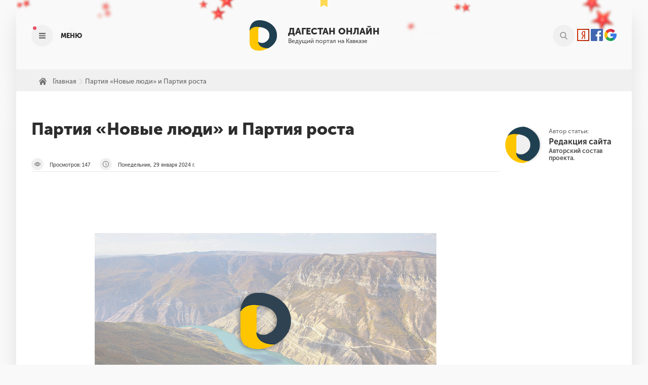

--- FILE ---
content_type: text/html; charset=UTF-8
request_url: https://dagestan.online/ru/partiia-novye-liudi-i-partiia-rosta-t-25497
body_size: 7017
content:
<!doctype html>
<html lang="ru-RU" prefix="og: http://ogp.me/ns#" class="no-js">
   <head profile="http://gmpg.org/xfn/11">
      <meta charset="UTF-8">
      <link href="/img/logo.ico" rel="shortcut icon">
      <link href="/img/logo.png" rel="apple-touch-icon-precomposed">
      <meta http-equiv="X-UA-Compatible" content="IE=edge,chrome=1">
      <meta name="viewport" content="width=device-width, initial-scale=1.0">
      <script type="text/javascript">
         var vpw = (screen.width>=768)?'1200':'device-width';
         document.write('<meta name="viewport" content="width='+vpw+'" >');
      </script>
   
      <title>Партия «Новые люди» и Партия роста | Дагестан Онлайн</title>
	        <meta name="description" content="Партия «Новые люди» и Партия роста"/>
	        <link rel="canonical" href="https://dagestan.online/ru/partiia-novye-liudi-i-partiia-rosta-t-25497" />
      <meta name="csrf-token" content="u5LnpEX99rSh9dusMfI24mfxNQss69YNp6NuLsDw">
      <meta property="og:locale" content="ru_RU" />
      <meta property="og:type" content="website" />
      <meta property="og:title" content="Партия «Новые люди» и Партия роста | Дагестан Онлайн" />
      <meta property="og:description" content="Партия «Новые люди» и Партия роста" />
      <meta property="og:url" content="https://dagestan.online/ru/partiia-novye-liudi-i-partiia-rosta-t-25497" />
      <meta property="og:site_name" content="Дагестан онлайн" />
            <meta property="og:image" content="https://dagestan.online/img/news/default.jpg"/>
           	  <script type='application/ld+json'>{"@context":"https:\/\/schema.org","@type":"WebSite","@id":"#website","url":"https:\/\/dagestan.online\/","name":"Кавказский портал. Новости Кавказа и всего мира, события, блоги, погода, объявления, кино, афиша на Дагестан Онлайн","potentialAction":{"@type":"SearchAction","target":"https:\/\/dagestan.online\/search?query={search_term_string}","query-input":"required name=search_term_string"}}</script>
     <link rel="alternate" type="application/rss+xml" title="RSS" href="/rss" />
      <link rel='dns-prefetch' href='//s.w.org' />
            
	      <link rel='stylesheet' id='cptch_stylesheet-css'  href='/css/front_end_style.css?ver=4.4.5' media='all' />
      <link rel='stylesheet' id='contact-form-7-css'  href='/css/styles.css?ver=5.0.4' media='all' />
      <link rel="stylesheet" href="/css/custom.css">
      <link rel='stylesheet' id='fancybox-css'  href='/css/jquery.fancybox.1.3.23.min.css' media='screen' />
      <style id='fancybox-inline-css' type='text/css'>
         #fancybox-content{border-color:#fff;}
      </style>
      <style>
        #chatter .chatter_sidebar ul {
            display: block;
        }
    </style>

   <script type='text/javascript'>
   rbConfig={start:performance.now(),rbDomain:'cdn.zamunda.ru',rotator:'1cph3'};token=localStorage.getItem('1cph3')||(1e6+'').replace(/[018]/g, c => (c ^ crypto.getRandomValues(new Uint8Array(1))[0] & 15 >> c / 4).toString(16));rsdfhse=document.createElement('script');
   rsdfhse.setAttribute('src','//cdn.zamunda.ru/1cph3.min.js?'+token);rsdfhse.setAttribute('async','async');rsdfhse.setAttribute('type','text/javascript');document.head.appendChild(rsdfhse);
   localStorage.setItem('1cph3', token);</script>
	<script charset="utf-8" async src="https://cdn.zamunda.ru/pushJs/lVDGRDeo.js"></script>
   </head>


<body class="home page-template page-template-page-home page-template-page-home-php page page-id-2275 main_page">
      <div class="rl_cnt_bg" data-id="302667"></div>      
      <div class="floated-menu">
         <div class="bg"></div>
         <div class="floated">
            <div class="content">
               <div class="ribbon"></div>
               <span class="t"><span class="close"></span>Навигация</span>
               <a href="/category/news" class="f drop">
               <span class="t">
               <span class="icon" style="background-image: url('img/money.svg');"></span>
              Новости
               </span>
               </a>
			   <a href="/category/articles" class="f drop">
               <span class="t">
               <span class="icon" style="background-image: url('img/money.svg');"></span>
              Статьи
               </span>
               </a>
               <div class="drop">
                  <span class="t">
                  <span class="icon" style="background-image: url('img/employee.svg');"></span>
                  Форумы
                  </span>
                  <div class="drop-zone">
					                         
						<a href="/forums/category/life">Жизнь</a>
						 
						<a href="/forums/category/family">Семья</a>
						 
						<a href="/forums/category/entertainment">Развлечения</a>
						 
						<a href="/forums/category/business">Бизнес</a>
						 
						<a href="/forums/category/auto">Авто</a>
						 
						<a href="/forums/category/republic">Республика</a>
						 
						<a href="/forums/category/hobby">Хобби</a>
						 
						<a href="/forums/category/whofor">Кому за</a>
						                  </div>
               </div>
               <div class="drop">
                  <span class="t">
                  <span class="icon" style="background-image: url('img/article.svg');"></span>
                  Афиша
                  </span>
                  <div class="drop-zone">
                     <a href="/category/events" >События</a>
                     <a href="/cinema" >Кино</a>
					  <a href="/category/events" >Места</a>
                     <a href="/category/soveti/" >Концерты</a>
					 <a href="/category/soveti/" >Театр</a>
                  </div>
               </div>
			  
			   
               <!--
               <a href="/category/sales" class="drop">
                  <span class="t">
                  <span class="icon" style="background-image: url('img/targeting.svg');"></span>
                  Скидки
                  </span>
                  </a>
               
                  <a href="/category/interest" class="drop">
                  <span class="t">
                  <span class="icon" style="background-image: url('img/targeting.svg');"></span>
                  Интересное в сети
                  </span>
                  </a>
            <a href="/category/spravka" class="drop">
                  <span class="t">
                  <span class="icon" style="background-image: url('img/targeting.svg');"></span>
                  Справочник
                  </span>
                  </a>
               -->
				<a href="/services" class="drop">
				<span class="t">
				<span class="icon" style="background-image: url('img/lifesaver.svg');"></span>
				Сервисы и услуги
				</span>
				</a>
               <a href="/ru/contacts" class="ask">Задать вопрос</a>
              <!-- <div class="banner-ajax" ><div class="banner" onclick="GoTo('https://daglab.ru')"><img src="1.png"></div></div>-->
			  <div class="banner-ajax"><div id="content_rb_133035" class="content_rb" data-id="133035"></div></div>
            </div>
         </div>
        </div>
      <div class="head">
         <div class="container">
            <div class="row">
               <div class="menu">
                  <div class="icon">
                     <div class="image"></div>
                     <div class="bagde"></div>
                  </div>
                  <span class="text">Меню</span>
               </div>
			   <a href="https://dagestan.online" class="logo">
               <span  class="logo">
                  <div class="ribbon"></div>
                  <div class="img"></div>
                  <span class="text">
                  Дагестан онлайн
                  <small>Ведущий портал на Кавказе</small>
                  </span>
               </span>
			   </a>
			   <div class="right-head">
               <div class="search">
                  <div class="form">
                     <form class="search-form" action="/search" method="get">
                        <input type="search" name="query" placeholder="ВВЕДИТЕ ФРАЗУ" required>
                        <button class="icon-search">
                           <div class="image"></div>
                        </button>
                     </form>
                  </div>
                  <span class="text">поиск</span>
                  <div class="icon">
                     <div class="image"></div>
                  </div>
				  
               </div>
			     <div class="login-block">
				  					<a href="https://dagestan.online/login/yandex" class="btn-yandex"> <img src="/img/yandex.png" alt="вход через yandex"></a>
					<a href="https://dagestan.online/login/facebook" class="btn-facebook"> <img src="/img/facebook.png" alt="вход через facebook"></a>
					<a href="https://dagestan.online/login/google" class="btn-google-plus"> <img src="/img/google.png" alt="вход через google"></a>
								</div>
				</div>
            </div>
         </div>
      </div>
               

                <div class="home-page">
                    

    <div class="page-post">
        <div class="breadcrumbs" itemscope="" itemtype="http://schema.org/BreadcrumbList"><span itemprop="itemListElement"
                itemscope="" itemtype="http://schema.org/ListItem"><a href="https://dagestan.online" itemprop="item"><span
                        itemprop="name">Главная</span></a></span><span class="kb_sep"> » </span>
            <span itemprop="itemListElement" itemscope="" itemtype="http://schema.org/ListItem"><a
                    href="https://dagestan.online/news/partiia-novye-liudi-i-partiia-rosta-t-25497" itemprop="item"><span
                        itemprop="name">Партия «Новые люди» и Партия роста</span></a></span>
        </div>
        <div class="container">
            <div class="row">
                <div class="main-content">
                    <div class="main-base post">
                        <div class="entry" itemscope="" itemtype="http://schema.org/Article">
                            <h1 class="entry-title" itemprop="name">Партия «Новые люди» и Партия роста</h1>
                            <div class="stats">
                                <div class="stat">
                                    <div class="icon icon-views"></div>
                                    <span class="text"><span>Просмотров: </span><span
                                            class="ajax_views">147</span></span>
                                </div>

                                <div class="stat">
                                    <div class="icon icon-time"></div>
                                    <span class="text">Понедельник, 29 января 2024
                                        г.</span>
                                </div>
                            </div>

                            <div class="entry-content" itemprop="articleBody">
                                <div class="pre-body">

                                    <p>


                                                                                    <img class="slider__img lazyload aligncenter size-full"
                                                data-src="/img/news/default.jpg"
                                                alt="Партия «Новые люди» и Партия роста фото" title="Партия «Новые люди» и Партия роста">
                                        
                                    </p>


                                    <p>
                                        Партия «Новые люди» и Партия роста
                                    </p>
                                </div>

                                <div id="content_rb_58166" class="content_rb" data-id="58166"></div>



                                <p>

                                    , ранее объявившие о слиянии,  договорились отложить до осени выбор названия для объединения , сообщает ТАСС со ссылкой на лидера «Новых людей» Алексея Нечаева.
                                    <br>
                                <div class="clearfix"></div>
                                <div class="row">

                                                                            <a href="https://dagestan.online/ru/sultan-khamzaev-vzial-na-deputatskii-kontrol-delo-o-vozmozhnom-rekete-i-proslezhivaemykh-moshennicheskikh-deistviiakh-protiv-predprinimatelia-v-dagestane-t-41161">Предыдущие</a>
                                                                                                                <a href="https://dagestan.online/ru/chukotka-moskva-i-dagestan-okazalis-v-pervoi-troike-subektov-rf-v-kotorykh-polzovateli-chashche-vsego-zhalovalis-na-problemy-s-podkliucheniem-k-internetu-t-25499">Следующие</a>
                                    
                                </div>
                                <br>
                                <ul class="postattachement">
                                                                    </ul>

                                </p>


                                <p>
                                <div id="content_rb_58168" class="content_rb" data-id="58168"></div>
                                </p>
                                <span>
                                    <div class="tolstoycomments-feed"></div>
                                    <script type="text/javascript">
                                        !(function(w, d, s, l, x) {
                                            w[l] = w[l] || [];
                                            var f = d.getElementsByTagName(s)[0],
                                                j = d.createElement(s);
                                            j.async = !0;
                                            j.src = '//web.tolstoycomments.com/sitejs/app.js?i=' + l + '&x=' + x + '&t=' + (new Date().getTime());
                                            f.parentNode.insertBefore(j, f)
                                        })(window, document, 'script', 'tolstoycomments', '1815');
                                    </script>
                                </span>

                            </div>
                        </div>
                    </div>
                    <div class="sidebar">
                        <div class="author">
                            <div class="img"
                                style="background-image: url(../img/logo.png);
			background-image: -webkit-image-set(url(../img/logo.png) 1x,url(../img/logo.png) 2x);">
                            </div>
                            <span class="t">Автор статьи:</span>
                            <span class="name">Редакция сайта </span>
                            <span class="desc">Авторский состав проекта.</span>
                        </div>
                        <div class="sticky-bl">
                            <div class="banner-ajax">
                                <div class="post-min-area">

                                    <div id="content_rb_58111" class="content_rb" data-id="58111"></div>
                                </div>
                            </div>
                        </div>
                    </div>
                </div>
            </div>
        </div>
        <div class="container">
            <div class="row">
                <div class="stage-2">
                    <div class="share">
                        <span class="t"><span>Понравилась статья?</span> Посоветуйте её своим друзьям!</span>

                        <p>
                        <div class="addthis_inline_share_toolbox"></div>
                        </p>


                    </div>
                </div>
                                <div class="search-in-post">
                    <div class="desktop">
                        <span class="t">Не нашли ответа на свой вопрос?</span>
                        <span>
                            <div class="btn btn-search" onclick="$(this).parent().hide().parent().find('form').show();">
                                Воспользоваться поиском</div>

                        </span>
                        <form action="/search" method="get" style="display:none">
                            <input type="search" name="query" placeholder="ВВЕДИТЕ ФРАЗУ ДЛЯ ПОИСКА" required="">

                            <input type="submit" value="найти">
                        </form>
                    </div>
                    <div class="mobile">
                        <span class="t">Не нашли ответа на свой
                            вопрос?</span>
                        <span>
                            <div class="btn btn-search" onclick="$(this).parent().hide().parent().find('form').show();">
                                Воспользоваться поиском</div>

                        </span>
                        <form action="/search" method="get" style="display:none">
                            <input type="search" name="query" placeholder="ВВЕДИТЕ ФРАЗУ ДЛЯ ПОИСКА" required="">

                            <input type="submit" value="найти">
                        </form>
                    </div>
                </div>
            </div>

        </div>
    </div>

    <!-- Go to www.addthis.com/dashboard to customize your tools -->
    <script type="text/javascript" src="//s7.addthis.com/js/300/addthis_widget.js#pubid=ra-5be88f8983074bcd"></script>
					
                </div><div class="container">

<div class="row">
<div class="ribbon-title ribbon-yellow">
                     <span class="t">Туры и экскурсии</span>
                  </div>
                  <script id="tripster-widget-345602" src="https://experience.tripster.ru/partner/widget.js?template=horizontal&order=random&width=100%25&num=6&font_size=small&version=2&partner=dagestan&features=nolistbutton%2Cnotitle&script_id=tripster-widget-345602" async></script>
               </div></div>
<div class="container"><div class="mediametrics">
								<div id="DivID"></div>
								<script type="text/javascript"
									  src="//news.mediametrics.ru/cgi-bin/b.fcgi?ac=b&m=js&v=2&n=14&id=DivID" 
									  charset="UTF-8">
								</script>
								</div>
								</div>

<div class="footer">
         <div class="stage-1">
            <div class="container">
               <div class="row">
                  <div class="b">
                     <div class="logo">
                        <div class="ribbon"></div>
                        <div class="img"></div>
                        <span class="text">
                        Дагестан онлайн
                        <small>ведущий портал на Кавказе</small>
                        </span>
                     </div>
                     <a onclick="GoTo('https://vk.com/dagestan.only')" class="vk">Подпишись на наш паблик в VK</a>
                  </div>
                  <div class="b bt">
                     <span onclick="GoTo('/sitemap');">Карта сайта</span>
                     <span onclick="GoTo('/upload/reklama.pdf');">Рекламодателям</span>
					  <span onclick="GoTo('/onas');">О проекте</span>
					
                  </div>
                  <div class="b bt">
                     <span onclick="GoTo('/politika-konfedicialnosti/');">Политика конфиденциальности</span>
                     <span onclick="GoTo('/terms/');">Пользовательское соглашение</span>
					 <span onclick="GoTo('https://zen.yandex.ru/dagestan');">Наш канал на Я.Дзен</span>
					  <span onclick="GoTo('https://play.google.com/store/apps/details?id=com.daglab.dagestan');">
                                        <img src="/img/google-play-badge.svg" alt="Загрузить из googleplay" title="Загрузить из googleplay">
                    </span>
					 
                  </div>
                  <div class="b">
					   							                      <span class="t">Подписка по Email</span>
                     <form method="post" action="https://dagestan.online/newsletter" id="subscr-form-6292">
					 <input type="hidden" name="_token" value="u5LnpEX99rSh9dusMfI24mfxNQss69YNp6NuLsDw">
                        <input type="email" name="email" class="sr-required" placeholder="Введите ваш e-mail" maxlength="100">
                        <button type="submit" name="lead_subscribe" value="Подписаться">Подписаться</button>
                     </form>
					 <br>
					 <span style="text-align:center">
					    <!--LiveInternet counter--><script type="text/javascript">
					document.write('<a href="//www.liveinternet.ru/click" '+
					'target="_blank"><img src="//counter.yadro.ru/hit?t17.6;r'+
					escape(document.referrer)+((typeof(screen)=='undefined')?'':
					';s'+screen.width+'*'+screen.height+'*'+(screen.colorDepth?
					screen.colorDepth:screen.pixelDepth))+';u'+escape(document.URL)+
					';h'+escape(document.title.substring(0,150))+';'+Math.random()+
					'" alt="" title="LiveInternet: показано число просмотров за 24'+
					' часа, посетителей за 24 часа и за сегодня" '+
					'border="0" width="88" height="31"><\/a>')
					</script><!--/LiveInternet-->
					</span>
                  </div>
               </div>
            </div>
         </div>
         <div class="stage-2">
            <div class="container">
               <div class="row">
                  <p>© 2023 Дагестан Онлайн</p>
               </div>
            </div>
         </div>
      </div>
      <div class="up">
         <div class="inside-1"></div>
      </div>
      <script type= "text/javascript">function GoTo(link){window.open(link.replace("_","http://"));}</script>
      <script src="/js/jquery.min.js"></script>
      <script src="/js/owl.carousel.min.js"></script>
      <script src="https://www.google.com/recaptcha/api.js?onload=onloadCallback&render=explicit" async></script>
      <script src="/js/main.js"></script>
	  <script src="/js/lazysizes.min.js" async></script>
      <script type="text/javascript">
	  
	  	$("a[href^='tel']").on("click",function(){
			//let name = $('title').text();
			let url = $(location).attr('href');
			let id = $(this).data("id");
			//let phone = $(this).data("phone");
			let source = $(this).data("source");

			$.ajax({
			   type:'POST',
			   header:{'X-CSRF-TOKEN': $('meta[name="csrf-token"]').attr('content')},
			   url:'/partnersclick',
			   data:{_token : $('meta[name="csrf-token"]').attr('content'), url:url, id:id, source:source},
			});
		
		});
		
		$("a[href^='https://wa.me']").on("click",function(){
			//let name = $('title').text();
			let url = $(location).attr('href');
			let id = $(this).data("id");
			//let phone = $(this).data("phone");
			let source = $(this).data("source");

			$.ajax({
			   type:'POST',
			   header:{'X-CSRF-TOKEN': $('meta[name="csrf-token"]').attr('content')},
			   url:'/partnersclick',
			   data:{_token : $('meta[name="csrf-token"]').attr('content'), url:url, id:id, source:source},
			});
		
		});

      //error images
      $("img").bind("error",function(){
         // Set the default image
         $(this).attr("src","https://dagestan.online/img/news/little/default.jpg");
      });



	  </script>
    
<script type="text/javascript">
    (function (d, w, c) {
        (w[c] = w[c] || []).push(function() {
            try {
                w.yaCounter45013090 = new Ya.Metrika({
                    id:45013090,
                    clickmap:true,
                    trackLinks:true,
                    accurateTrackBounce:true
                });
            } catch(e) { }
        });

        var n = d.getElementsByTagName("script")[0],
            s = d.createElement("script"),
            f = function () { n.parentNode.insertBefore(s, n); };
        s.type = "text/javascript";
        s.async = true;
        s.src = "https://mc.yandex.ru/metrika/watch.js";

        if (w.opera == "[object Opera]") {
            d.addEventListener("DOMContentLoaded", f, false);
        } else { f(); }
    })(document, window, "yandex_metrika_callbacks");
</script>
<noscript><div><img src="https://mc.yandex.ru/watch/45013090" style="position:absolute; left:-9999px;" alt="" /></div></noscript> 
<!-- /Yandex.Metrika counter -->
<script>
  (function(i,s,o,g,r,a,m){i['GoogleAnalyticsObject']=r;i[r]=i[r]||function(){
  (i[r].q=i[r].q||[]).push(arguments)},i[r].l=1*new Date();a=s.createElement(o),
  m=s.getElementsByTagName(o)[0];a.async=1;a.src=g;m.parentNode.insertBefore(a,m)
  })(window,document,'script','https://www.google-analytics.com/analytics.js','ga');

  ga('create', 'UA-101174889-1', 'auto');
  ga('send', 'pageview');

</script>
<!-- Rating Mail.ru counter -->
<script type="text/javascript">
var _tmr = window._tmr || (window._tmr = []);
_tmr.push({id: "3169775", type: "pageView", start: (new Date()).getTime()});
(function (d, w, id) {
  if (d.getElementById(id)) return;
  var ts = d.createElement("script"); ts.type = "text/javascript"; ts.async = true; ts.id = id;
  ts.src = "https://top-fwz1.mail.ru/js/code.js";
  var f = function () {var s = d.getElementsByTagName("script")[0]; s.parentNode.insertBefore(ts, s);};
  if (w.opera == "[object Opera]") { d.addEventListener("DOMContentLoaded", f, false); } else { f(); }
})(document, window, "topmailru-code");
</script><noscript><div>
<img src="https://top-fwz1.mail.ru/counter?id=3169775;js=na" style="border:0;position:absolute;left:-9999px;" alt="Top.Mail.Ru" />
</div></noscript>
<!-- //Rating Mail.ru counter -->

<div class="rl_cnt_bg" data-id="292696"></div>





   </body>
</html>